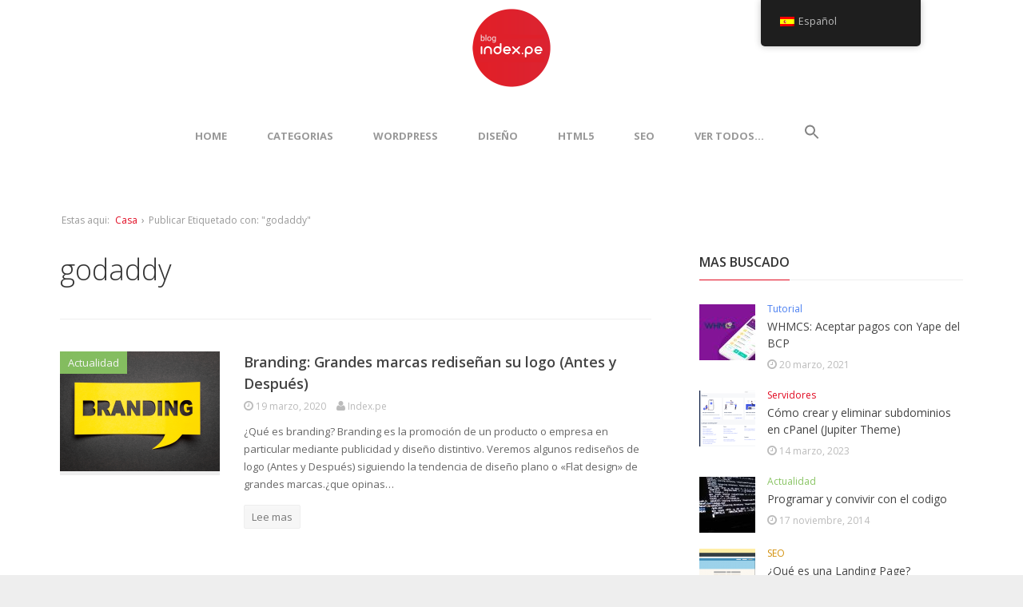

--- FILE ---
content_type: text/html; charset=UTF-8
request_url: https://blog.index.pe/tag/godaddy/
body_size: 14147
content:
<!DOCTYPE html> <!--[if lt IE 7 ]><html class="ie ie6" dir="ltr" lang="es" prefix="og: https://ogp.me/ns#"
 xmlns:fb="http://ogp.me/ns/fb#"> <![endif]--> <!--[if IE 7 ]><html class="ie ie7" dir="ltr" lang="es" prefix="og: https://ogp.me/ns#"
 xmlns:fb="http://ogp.me/ns/fb#"> <![endif]--> <!--[if IE 8 ]><html class="ie ie8" dir="ltr" lang="es" prefix="og: https://ogp.me/ns#"
 xmlns:fb="http://ogp.me/ns/fb#"> <![endif]--> <!--[if (gte IE 9)|!(IE)]><!--><html dir="ltr" lang="es" prefix="og: https://ogp.me/ns#"
 xmlns:fb="http://ogp.me/ns/fb#"> <!--<![endif]--><head><meta charset="UTF-8"><meta name="viewport" content="width=device-width, initial-scale=1"><link rel="profile" href="http://gmpg.org/xfn/11"><link rel="pingback" href="https://blog.index.pe/xmlrpc.php"> <!--[if lt IE 9]> <script src="http://html5shim.googlecode.com/svn/trunk/html5.js"></script> <![endif]--><title>godaddy | Blog de Index.pe</title>  <script type="text/template" id="pvc-stats-view-template"><i class="pvc-stats-icon small" aria-hidden="true"><svg xmlns="http://www.w3.org/2000/svg" version="1.0" viewBox="0 0 502 315" preserveAspectRatio="xMidYMid meet"><g transform="translate(0,332) scale(0.1,-0.1)" fill="" stroke="none"><path d="M2394 3279 l-29 -30 -3 -207 c-2 -182 0 -211 15 -242 39 -76 157 -76 196 0 15 31 17 60 15 243 l-3 209 -33 29 c-26 23 -41 29 -80 29 -41 0 -53 -5 -78 -31z"/><path d="M3085 3251 c-45 -19 -58 -50 -96 -229 -47 -217 -49 -260 -13 -295 52 -53 146 -42 177 20 16 31 87 366 87 410 0 70 -86 122 -155 94z"/><path d="M1751 3234 c-13 -9 -29 -31 -37 -50 -12 -29 -10 -49 21 -204 19 -94 39 -189 45 -210 14 -50 54 -80 110 -80 34 0 48 6 76 34 21 21 34 44 34 59 0 14 -18 113 -40 219 -37 178 -43 195 -70 221 -36 32 -101 37 -139 11z"/><path d="M1163 3073 c-36 -7 -73 -59 -73 -102 0 -56 133 -378 171 -413 34 -32 83 -37 129 -13 70 36 67 87 -16 290 -86 209 -89 214 -129 231 -35 14 -42 15 -82 7z"/><path d="M3689 3066 c-15 -9 -33 -30 -42 -48 -48 -103 -147 -355 -147 -375 0 -98 131 -148 192 -74 13 15 57 108 97 206 80 196 84 226 37 273 -30 30 -99 39 -137 18z"/><path d="M583 2784 c-38 -19 -67 -74 -58 -113 9 -42 211 -354 242 -373 16 -10 45 -18 66 -18 51 0 107 52 107 100 0 39 -1 41 -124 234 -80 126 -108 162 -133 173 -41 17 -61 16 -100 -3z"/><path d="M4250 2784 c-14 -9 -74 -91 -133 -183 -95 -150 -107 -173 -107 -213 0 -55 33 -94 87 -104 67 -13 90 8 211 198 130 202 137 225 78 284 -27 27 -42 34 -72 34 -22 0 -50 -8 -64 -16z"/><path d="M2275 2693 c-553 -48 -1095 -270 -1585 -649 -135 -104 -459 -423 -483 -476 -23 -49 -22 -139 2 -186 73 -142 361 -457 571 -626 285 -228 642 -407 990 -497 242 -63 336 -73 660 -74 310 0 370 5 595 52 535 111 1045 392 1455 803 122 121 250 273 275 326 19 41 19 137 0 174 -41 79 -309 363 -465 492 -447 370 -946 591 -1479 653 -113 14 -422 18 -536 8z m395 -428 c171 -34 330 -124 456 -258 112 -119 167 -219 211 -378 27 -96 24 -300 -5 -401 -72 -255 -236 -447 -474 -557 -132 -62 -201 -76 -368 -76 -167 0 -236 14 -368 76 -213 98 -373 271 -451 485 -162 444 86 934 547 1084 153 49 292 57 452 25z m909 -232 c222 -123 408 -262 593 -441 76 -74 138 -139 138 -144 0 -16 -233 -242 -330 -319 -155 -123 -309 -223 -461 -299 l-81 -41 32 46 c18 26 49 83 70 128 143 306 141 649 -6 957 -25 52 -61 116 -79 142 l-34 47 45 -20 c26 -10 76 -36 113 -56z m-2057 25 c-40 -58 -105 -190 -130 -263 -110 -324 -59 -707 132 -981 25 -35 42 -64 37 -64 -19 0 -241 119 -326 174 -188 122 -406 314 -532 468 l-58 71 108 103 c185 178 428 349 672 473 66 33 121 60 123 61 2 0 -10 -19 -26 -42z"/><path d="M2375 1950 c-198 -44 -350 -190 -395 -379 -18 -76 -8 -221 19 -290 114 -284 457 -406 731 -260 98 52 188 154 231 260 27 69 37 214 19 290 -38 163 -166 304 -326 360 -67 23 -215 33 -279 19z"/></g></svg></i>
	 <%= total_view %> total views	<% if ( today_view > 0 ) { %>
		<span class="views_today">,  <%= today_view %> views today</span>
	<% } %>
	</span></script> <style>img:is([sizes="auto" i], [sizes^="auto," i]) { contain-intrinsic-size: 3000px 1500px }</style><meta name="robots" content="max-image-preview:large" /><meta name="google-site-verification" content="R0FyKtH7AO0qfbQs9OR3qfgr1MYDMagx3MsqEWaTZlE" /><link rel="canonical" href="https://blog.index.pe/tag/godaddy/" /><meta name="generator" content="All in One SEO (AIOSEO) 4.8.5" /> <script type="application/ld+json" class="aioseo-schema">{"@context":"https:\/\/schema.org","@graph":[{"@type":"BreadcrumbList","@id":"https:\/\/blog.index.pe\/tag\/godaddy\/#breadcrumblist","itemListElement":[{"@type":"ListItem","@id":"https:\/\/blog.index.pe#listItem","position":1,"name":"Inicio","item":"https:\/\/blog.index.pe","nextItem":{"@type":"ListItem","@id":"https:\/\/blog.index.pe\/tag\/godaddy\/#listItem","name":"godaddy"}},{"@type":"ListItem","@id":"https:\/\/blog.index.pe\/tag\/godaddy\/#listItem","position":2,"name":"godaddy","previousItem":{"@type":"ListItem","@id":"https:\/\/blog.index.pe#listItem","name":"Inicio"}}]},{"@type":"CollectionPage","@id":"https:\/\/blog.index.pe\/tag\/godaddy\/#collectionpage","url":"https:\/\/blog.index.pe\/tag\/godaddy\/","name":"godaddy | Blog de Index.pe","inLanguage":"es-ES","isPartOf":{"@id":"https:\/\/blog.index.pe\/#website"},"breadcrumb":{"@id":"https:\/\/blog.index.pe\/tag\/godaddy\/#breadcrumblist"}},{"@type":"Organization","@id":"https:\/\/blog.index.pe\/#organization","name":"Blog de Index.pe","description":"El Blog de Index.pe ofrece art\u00edculos detallados sobre creaci\u00f3n y gesti\u00f3n de p\u00e1ginas web, dominios, hosting, marketing online, WordPress, SEO, SSL y Actualidad","url":"https:\/\/blog.index.pe\/","telephone":"+51943643097","logo":{"@type":"ImageObject","url":"https:\/\/blog.index.pe\/wp-content\/uploads\/2020\/03\/blog-index.png","@id":"https:\/\/blog.index.pe\/tag\/godaddy\/#organizationLogo","width":400,"height":400,"caption":"Logo Blog de Index.pe"},"image":{"@id":"https:\/\/blog.index.pe\/tag\/godaddy\/#organizationLogo"}},{"@type":"WebSite","@id":"https:\/\/blog.index.pe\/#website","url":"https:\/\/blog.index.pe\/","name":"Blog de Index.pe","description":"El Blog de Index.pe ofrece art\u00edculos detallados sobre creaci\u00f3n y gesti\u00f3n de p\u00e1ginas web, dominios, hosting, marketing online, WordPress, SEO, SSL y Actualidad","inLanguage":"es-ES","publisher":{"@id":"https:\/\/blog.index.pe\/#organization"}}]}</script> <link rel="amphtml" href="https://blog.index.pe/tag/godaddy/amp/" /><meta name="generator" content="AMP for WP 1.1.5"/><link rel='dns-prefetch' href='//platform-api.sharethis.com' /><link rel='dns-prefetch' href='//www.googletagmanager.com' /><link rel='dns-prefetch' href='//fonts.googleapis.com' /><link rel='dns-prefetch' href='//pagead2.googlesyndication.com' /><link rel="alternate" type="application/rss+xml" title="Blog de Index.pe &raquo; Feed" href="https://blog.index.pe/feed/" /><link rel="alternate" type="application/rss+xml" title="Blog de Index.pe &raquo; Feed de los comentarios" href="https://blog.index.pe/comments/feed/" /><link rel="alternate" type="application/rss+xml" title="Blog de Index.pe &raquo; Etiqueta godaddy del feed" href="https://blog.index.pe/tag/godaddy/feed/" />  <script type="text/javascript">window._wpemojiSettings = {"baseUrl":"https:\/\/s.w.org\/images\/core\/emoji\/16.0.1\/72x72\/","ext":".png","svgUrl":"https:\/\/s.w.org\/images\/core\/emoji\/16.0.1\/svg\/","svgExt":".svg","source":{"concatemoji":"https:\/\/blog.index.pe\/wp-includes\/js\/wp-emoji-release.min.js?ver=6.8.3"}};
/*! This file is auto-generated */
!function(s,n){var o,i,e;function c(e){try{var t={supportTests:e,timestamp:(new Date).valueOf()};sessionStorage.setItem(o,JSON.stringify(t))}catch(e){}}function p(e,t,n){e.clearRect(0,0,e.canvas.width,e.canvas.height),e.fillText(t,0,0);var t=new Uint32Array(e.getImageData(0,0,e.canvas.width,e.canvas.height).data),a=(e.clearRect(0,0,e.canvas.width,e.canvas.height),e.fillText(n,0,0),new Uint32Array(e.getImageData(0,0,e.canvas.width,e.canvas.height).data));return t.every(function(e,t){return e===a[t]})}function u(e,t){e.clearRect(0,0,e.canvas.width,e.canvas.height),e.fillText(t,0,0);for(var n=e.getImageData(16,16,1,1),a=0;a<n.data.length;a++)if(0!==n.data[a])return!1;return!0}function f(e,t,n,a){switch(t){case"flag":return n(e,"\ud83c\udff3\ufe0f\u200d\u26a7\ufe0f","\ud83c\udff3\ufe0f\u200b\u26a7\ufe0f")?!1:!n(e,"\ud83c\udde8\ud83c\uddf6","\ud83c\udde8\u200b\ud83c\uddf6")&&!n(e,"\ud83c\udff4\udb40\udc67\udb40\udc62\udb40\udc65\udb40\udc6e\udb40\udc67\udb40\udc7f","\ud83c\udff4\u200b\udb40\udc67\u200b\udb40\udc62\u200b\udb40\udc65\u200b\udb40\udc6e\u200b\udb40\udc67\u200b\udb40\udc7f");case"emoji":return!a(e,"\ud83e\udedf")}return!1}function g(e,t,n,a){var r="undefined"!=typeof WorkerGlobalScope&&self instanceof WorkerGlobalScope?new OffscreenCanvas(300,150):s.createElement("canvas"),o=r.getContext("2d",{willReadFrequently:!0}),i=(o.textBaseline="top",o.font="600 32px Arial",{});return e.forEach(function(e){i[e]=t(o,e,n,a)}),i}function t(e){var t=s.createElement("script");t.src=e,t.defer=!0,s.head.appendChild(t)}"undefined"!=typeof Promise&&(o="wpEmojiSettingsSupports",i=["flag","emoji"],n.supports={everything:!0,everythingExceptFlag:!0},e=new Promise(function(e){s.addEventListener("DOMContentLoaded",e,{once:!0})}),new Promise(function(t){var n=function(){try{var e=JSON.parse(sessionStorage.getItem(o));if("object"==typeof e&&"number"==typeof e.timestamp&&(new Date).valueOf()<e.timestamp+604800&&"object"==typeof e.supportTests)return e.supportTests}catch(e){}return null}();if(!n){if("undefined"!=typeof Worker&&"undefined"!=typeof OffscreenCanvas&&"undefined"!=typeof URL&&URL.createObjectURL&&"undefined"!=typeof Blob)try{var e="postMessage("+g.toString()+"("+[JSON.stringify(i),f.toString(),p.toString(),u.toString()].join(",")+"));",a=new Blob([e],{type:"text/javascript"}),r=new Worker(URL.createObjectURL(a),{name:"wpTestEmojiSupports"});return void(r.onmessage=function(e){c(n=e.data),r.terminate(),t(n)})}catch(e){}c(n=g(i,f,p,u))}t(n)}).then(function(e){for(var t in e)n.supports[t]=e[t],n.supports.everything=n.supports.everything&&n.supports[t],"flag"!==t&&(n.supports.everythingExceptFlag=n.supports.everythingExceptFlag&&n.supports[t]);n.supports.everythingExceptFlag=n.supports.everythingExceptFlag&&!n.supports.flag,n.DOMReady=!1,n.readyCallback=function(){n.DOMReady=!0}}).then(function(){return e}).then(function(){var e;n.supports.everything||(n.readyCallback(),(e=n.source||{}).concatemoji?t(e.concatemoji):e.wpemoji&&e.twemoji&&(t(e.twemoji),t(e.wpemoji)))}))}((window,document),window._wpemojiSettings);</script> <link rel='stylesheet' id='g7-shortcodes-css' href='https://blog.index.pe/wp-content/cache/autoptimize/css/autoptimize_single_48b687bcf051b96fee6c2b7a3005bab5.css?ver=6.8.3' type='text/css' media='all' /><style id='wp-emoji-styles-inline-css' type='text/css'>img.wp-smiley, img.emoji {
		display: inline !important;
		border: none !important;
		box-shadow: none !important;
		height: 1em !important;
		width: 1em !important;
		margin: 0 0.07em !important;
		vertical-align: -0.1em !important;
		background: none !important;
		padding: 0 !important;
	}</style><link rel='stylesheet' id='wp-block-library-css' href='https://blog.index.pe/wp-includes/css/dist/block-library/style.min.css?ver=6.8.3' type='text/css' media='all' /><style id='classic-theme-styles-inline-css' type='text/css'>/*! This file is auto-generated */
.wp-block-button__link{color:#fff;background-color:#32373c;border-radius:9999px;box-shadow:none;text-decoration:none;padding:calc(.667em + 2px) calc(1.333em + 2px);font-size:1.125em}.wp-block-file__button{background:#32373c;color:#fff;text-decoration:none}</style><style id='global-styles-inline-css' type='text/css'>:root{--wp--preset--aspect-ratio--square: 1;--wp--preset--aspect-ratio--4-3: 4/3;--wp--preset--aspect-ratio--3-4: 3/4;--wp--preset--aspect-ratio--3-2: 3/2;--wp--preset--aspect-ratio--2-3: 2/3;--wp--preset--aspect-ratio--16-9: 16/9;--wp--preset--aspect-ratio--9-16: 9/16;--wp--preset--color--black: #000000;--wp--preset--color--cyan-bluish-gray: #abb8c3;--wp--preset--color--white: #ffffff;--wp--preset--color--pale-pink: #f78da7;--wp--preset--color--vivid-red: #cf2e2e;--wp--preset--color--luminous-vivid-orange: #ff6900;--wp--preset--color--luminous-vivid-amber: #fcb900;--wp--preset--color--light-green-cyan: #7bdcb5;--wp--preset--color--vivid-green-cyan: #00d084;--wp--preset--color--pale-cyan-blue: #8ed1fc;--wp--preset--color--vivid-cyan-blue: #0693e3;--wp--preset--color--vivid-purple: #9b51e0;--wp--preset--gradient--vivid-cyan-blue-to-vivid-purple: linear-gradient(135deg,rgba(6,147,227,1) 0%,rgb(155,81,224) 100%);--wp--preset--gradient--light-green-cyan-to-vivid-green-cyan: linear-gradient(135deg,rgb(122,220,180) 0%,rgb(0,208,130) 100%);--wp--preset--gradient--luminous-vivid-amber-to-luminous-vivid-orange: linear-gradient(135deg,rgba(252,185,0,1) 0%,rgba(255,105,0,1) 100%);--wp--preset--gradient--luminous-vivid-orange-to-vivid-red: linear-gradient(135deg,rgba(255,105,0,1) 0%,rgb(207,46,46) 100%);--wp--preset--gradient--very-light-gray-to-cyan-bluish-gray: linear-gradient(135deg,rgb(238,238,238) 0%,rgb(169,184,195) 100%);--wp--preset--gradient--cool-to-warm-spectrum: linear-gradient(135deg,rgb(74,234,220) 0%,rgb(151,120,209) 20%,rgb(207,42,186) 40%,rgb(238,44,130) 60%,rgb(251,105,98) 80%,rgb(254,248,76) 100%);--wp--preset--gradient--blush-light-purple: linear-gradient(135deg,rgb(255,206,236) 0%,rgb(152,150,240) 100%);--wp--preset--gradient--blush-bordeaux: linear-gradient(135deg,rgb(254,205,165) 0%,rgb(254,45,45) 50%,rgb(107,0,62) 100%);--wp--preset--gradient--luminous-dusk: linear-gradient(135deg,rgb(255,203,112) 0%,rgb(199,81,192) 50%,rgb(65,88,208) 100%);--wp--preset--gradient--pale-ocean: linear-gradient(135deg,rgb(255,245,203) 0%,rgb(182,227,212) 50%,rgb(51,167,181) 100%);--wp--preset--gradient--electric-grass: linear-gradient(135deg,rgb(202,248,128) 0%,rgb(113,206,126) 100%);--wp--preset--gradient--midnight: linear-gradient(135deg,rgb(2,3,129) 0%,rgb(40,116,252) 100%);--wp--preset--font-size--small: 13px;--wp--preset--font-size--medium: 20px;--wp--preset--font-size--large: 36px;--wp--preset--font-size--x-large: 42px;--wp--preset--spacing--20: 0.44rem;--wp--preset--spacing--30: 0.67rem;--wp--preset--spacing--40: 1rem;--wp--preset--spacing--50: 1.5rem;--wp--preset--spacing--60: 2.25rem;--wp--preset--spacing--70: 3.38rem;--wp--preset--spacing--80: 5.06rem;--wp--preset--shadow--natural: 6px 6px 9px rgba(0, 0, 0, 0.2);--wp--preset--shadow--deep: 12px 12px 50px rgba(0, 0, 0, 0.4);--wp--preset--shadow--sharp: 6px 6px 0px rgba(0, 0, 0, 0.2);--wp--preset--shadow--outlined: 6px 6px 0px -3px rgba(255, 255, 255, 1), 6px 6px rgba(0, 0, 0, 1);--wp--preset--shadow--crisp: 6px 6px 0px rgba(0, 0, 0, 1);}:where(.is-layout-flex){gap: 0.5em;}:where(.is-layout-grid){gap: 0.5em;}body .is-layout-flex{display: flex;}.is-layout-flex{flex-wrap: wrap;align-items: center;}.is-layout-flex > :is(*, div){margin: 0;}body .is-layout-grid{display: grid;}.is-layout-grid > :is(*, div){margin: 0;}:where(.wp-block-columns.is-layout-flex){gap: 2em;}:where(.wp-block-columns.is-layout-grid){gap: 2em;}:where(.wp-block-post-template.is-layout-flex){gap: 1.25em;}:where(.wp-block-post-template.is-layout-grid){gap: 1.25em;}.has-black-color{color: var(--wp--preset--color--black) !important;}.has-cyan-bluish-gray-color{color: var(--wp--preset--color--cyan-bluish-gray) !important;}.has-white-color{color: var(--wp--preset--color--white) !important;}.has-pale-pink-color{color: var(--wp--preset--color--pale-pink) !important;}.has-vivid-red-color{color: var(--wp--preset--color--vivid-red) !important;}.has-luminous-vivid-orange-color{color: var(--wp--preset--color--luminous-vivid-orange) !important;}.has-luminous-vivid-amber-color{color: var(--wp--preset--color--luminous-vivid-amber) !important;}.has-light-green-cyan-color{color: var(--wp--preset--color--light-green-cyan) !important;}.has-vivid-green-cyan-color{color: var(--wp--preset--color--vivid-green-cyan) !important;}.has-pale-cyan-blue-color{color: var(--wp--preset--color--pale-cyan-blue) !important;}.has-vivid-cyan-blue-color{color: var(--wp--preset--color--vivid-cyan-blue) !important;}.has-vivid-purple-color{color: var(--wp--preset--color--vivid-purple) !important;}.has-black-background-color{background-color: var(--wp--preset--color--black) !important;}.has-cyan-bluish-gray-background-color{background-color: var(--wp--preset--color--cyan-bluish-gray) !important;}.has-white-background-color{background-color: var(--wp--preset--color--white) !important;}.has-pale-pink-background-color{background-color: var(--wp--preset--color--pale-pink) !important;}.has-vivid-red-background-color{background-color: var(--wp--preset--color--vivid-red) !important;}.has-luminous-vivid-orange-background-color{background-color: var(--wp--preset--color--luminous-vivid-orange) !important;}.has-luminous-vivid-amber-background-color{background-color: var(--wp--preset--color--luminous-vivid-amber) !important;}.has-light-green-cyan-background-color{background-color: var(--wp--preset--color--light-green-cyan) !important;}.has-vivid-green-cyan-background-color{background-color: var(--wp--preset--color--vivid-green-cyan) !important;}.has-pale-cyan-blue-background-color{background-color: var(--wp--preset--color--pale-cyan-blue) !important;}.has-vivid-cyan-blue-background-color{background-color: var(--wp--preset--color--vivid-cyan-blue) !important;}.has-vivid-purple-background-color{background-color: var(--wp--preset--color--vivid-purple) !important;}.has-black-border-color{border-color: var(--wp--preset--color--black) !important;}.has-cyan-bluish-gray-border-color{border-color: var(--wp--preset--color--cyan-bluish-gray) !important;}.has-white-border-color{border-color: var(--wp--preset--color--white) !important;}.has-pale-pink-border-color{border-color: var(--wp--preset--color--pale-pink) !important;}.has-vivid-red-border-color{border-color: var(--wp--preset--color--vivid-red) !important;}.has-luminous-vivid-orange-border-color{border-color: var(--wp--preset--color--luminous-vivid-orange) !important;}.has-luminous-vivid-amber-border-color{border-color: var(--wp--preset--color--luminous-vivid-amber) !important;}.has-light-green-cyan-border-color{border-color: var(--wp--preset--color--light-green-cyan) !important;}.has-vivid-green-cyan-border-color{border-color: var(--wp--preset--color--vivid-green-cyan) !important;}.has-pale-cyan-blue-border-color{border-color: var(--wp--preset--color--pale-cyan-blue) !important;}.has-vivid-cyan-blue-border-color{border-color: var(--wp--preset--color--vivid-cyan-blue) !important;}.has-vivid-purple-border-color{border-color: var(--wp--preset--color--vivid-purple) !important;}.has-vivid-cyan-blue-to-vivid-purple-gradient-background{background: var(--wp--preset--gradient--vivid-cyan-blue-to-vivid-purple) !important;}.has-light-green-cyan-to-vivid-green-cyan-gradient-background{background: var(--wp--preset--gradient--light-green-cyan-to-vivid-green-cyan) !important;}.has-luminous-vivid-amber-to-luminous-vivid-orange-gradient-background{background: var(--wp--preset--gradient--luminous-vivid-amber-to-luminous-vivid-orange) !important;}.has-luminous-vivid-orange-to-vivid-red-gradient-background{background: var(--wp--preset--gradient--luminous-vivid-orange-to-vivid-red) !important;}.has-very-light-gray-to-cyan-bluish-gray-gradient-background{background: var(--wp--preset--gradient--very-light-gray-to-cyan-bluish-gray) !important;}.has-cool-to-warm-spectrum-gradient-background{background: var(--wp--preset--gradient--cool-to-warm-spectrum) !important;}.has-blush-light-purple-gradient-background{background: var(--wp--preset--gradient--blush-light-purple) !important;}.has-blush-bordeaux-gradient-background{background: var(--wp--preset--gradient--blush-bordeaux) !important;}.has-luminous-dusk-gradient-background{background: var(--wp--preset--gradient--luminous-dusk) !important;}.has-pale-ocean-gradient-background{background: var(--wp--preset--gradient--pale-ocean) !important;}.has-electric-grass-gradient-background{background: var(--wp--preset--gradient--electric-grass) !important;}.has-midnight-gradient-background{background: var(--wp--preset--gradient--midnight) !important;}.has-small-font-size{font-size: var(--wp--preset--font-size--small) !important;}.has-medium-font-size{font-size: var(--wp--preset--font-size--medium) !important;}.has-large-font-size{font-size: var(--wp--preset--font-size--large) !important;}.has-x-large-font-size{font-size: var(--wp--preset--font-size--x-large) !important;}
:where(.wp-block-post-template.is-layout-flex){gap: 1.25em;}:where(.wp-block-post-template.is-layout-grid){gap: 1.25em;}
:where(.wp-block-columns.is-layout-flex){gap: 2em;}:where(.wp-block-columns.is-layout-grid){gap: 2em;}
:root :where(.wp-block-pullquote){font-size: 1.5em;line-height: 1.6;}</style><link rel='stylesheet' id='a3-pvc-style-css' href='https://blog.index.pe/wp-content/plugins/page-views-count/assets/css/style.min.css?ver=2.8.7' type='text/css' media='all' /><link rel='stylesheet' id='responsive-lightbox-nivo_lightbox-css-css' href='https://blog.index.pe/wp-content/cache/autoptimize/css/autoptimize_single_675d2afa6a4b1e3d9a20d2d323dc946c.css?ver=6.8.3' type='text/css' media='all' /><link rel='stylesheet' id='responsive-lightbox-nivo_lightbox-css-d-css' href='https://blog.index.pe/wp-content/cache/autoptimize/css/autoptimize_single_fe333f7511162df9f83a7aaddcfc70eb.css?ver=6.8.3' type='text/css' media='all' /><link rel='stylesheet' id='trp-floater-language-switcher-style-css' href='https://blog.index.pe/wp-content/cache/autoptimize/css/autoptimize_single_3bf8eac2eca9553b53325653753a6f7e.css?ver=2.9.20' type='text/css' media='all' /><link rel='stylesheet' id='trp-language-switcher-style-css' href='https://blog.index.pe/wp-content/cache/autoptimize/css/autoptimize_single_5aba4e527e5da26ab11f50c71a7a5832.css?ver=2.9.20' type='text/css' media='all' /><link rel='stylesheet' id='ivory-search-styles-css' href='https://blog.index.pe/wp-content/plugins/add-search-to-menu/public/css/ivory-search.min.css?ver=5.5.11' type='text/css' media='all' /><link rel='stylesheet' id='bootstrap-css' href='https://blog.index.pe/wp-content/themes/index/css/bootstrap.min.css?ver=6.8.3' type='text/css' media='all' /><link rel='stylesheet' id='font-awesome-css' href='https://blog.index.pe/wp-content/themes/index/css/font-awesome.min.css?ver=6.8.3' type='text/css' media='all' /><link rel='stylesheet' id='font-open-sans-css' href='//fonts.googleapis.com/css?family=Open+Sans%3A300%2C400%2C600%2C700%2C300italic%2C400italic%2C600italic%2C700italic&#038;subset=latin%2Ccyrillic&#038;ver=6.8.3' type='text/css' media='all' /><link rel='stylesheet' id='main-style-css' href='https://blog.index.pe/wp-content/cache/autoptimize/css/autoptimize_single_9b7f7b1836298948acc535d694f93630.css?ver=1.6' type='text/css' media='all' /><link rel='stylesheet' id='color-css' href='https://blog.index.pe/?css=1&#038;ver=6.8.3' type='text/css' media='all' /><link rel='stylesheet' id='prettyPhoto-css' href='https://blog.index.pe/wp-content/cache/autoptimize/css/autoptimize_single_d20fd38e678f8ce9e9157df28741580a.css?ver=6.8.3' type='text/css' media='all' /><link rel="preload" class="mv-grow-style" href="https://blog.index.pe/wp-content/plugins/social-pug/assets/dist/style-frontend-pro.css?ver=1.35.1" as="style"><noscript><link rel='stylesheet' id='dpsp-frontend-style-pro-css' href='https://blog.index.pe/wp-content/plugins/social-pug/assets/dist/style-frontend-pro.css?ver=1.35.1' type='text/css' media='all' /> </noscript><style id='dpsp-frontend-style-pro-inline-css' type='text/css'>@media screen and ( max-width : 720px ) {
				aside#dpsp-floating-sidebar.dpsp-hide-on-mobile.opened {
					display: none;
				}
			}</style><link rel='stylesheet' id='a3pvc-css' href='//blog.index.pe/wp-content/uploads/sass/pvc.min.css?ver=1584562660' type='text/css' media='all' /><link rel='stylesheet' id='hcb-style-css' href='https://blog.index.pe/wp-content/cache/autoptimize/css/autoptimize_single_957f00be846658e69209e3e51eeedd40.css?ver=2.0.1' type='text/css' media='all' /><style id='hcb-style-inline-css' type='text/css'>:root{--hcb--fz--base: 14px}:root{--hcb--fz--mobile: 13px}:root{--hcb--ff:Menlo, Consolas, "Hiragino Kaku Gothic ProN", "Hiragino Sans", Meiryo, sans-serif;}</style> <script type="text/javascript" src="https://blog.index.pe/wp-includes/js/jquery/jquery.min.js?ver=3.7.1" id="jquery-core-js"></script> <script type="text/javascript" id="a3-pvc-backbone-js-extra">var pvc_vars = {"rest_api_url":"https:\/\/blog.index.pe\/wp-json\/pvc\/v1","ajax_url":"https:\/\/blog.index.pe\/wp-admin\/admin-ajax.php","security":"5875ce0b38","ajax_load_type":"rest_api"};</script> <script type="text/javascript" id="responsive-lightbox-lite-script-js-extra">var rllArgs = {"script":"nivo_lightbox","selector":"lightbox","custom_events":""};</script> <script type="text/javascript" src="//platform-api.sharethis.com/js/sharethis.js?ver=1.3.3#property=6001fe04ea07e8001840698e&amp;product=inline-reaction-buttons&amp;source=sharethis-reaction-buttons-wordpress" id="sharethis-reaction-buttons-mu-js"></script> 
 <script type="text/javascript" src="https://www.googletagmanager.com/gtag/js?id=GT-W6KJS2R" id="google_gtagjs-js" async></script> <script type="text/javascript" id="google_gtagjs-js-after">window.dataLayer = window.dataLayer || [];function gtag(){dataLayer.push(arguments);}
gtag("set","linker",{"domains":["blog.index.pe"]});
gtag("js", new Date());
gtag("set", "developer_id.dZTNiMT", true);
gtag("config", "GT-W6KJS2R");</script> <link rel="https://api.w.org/" href="https://blog.index.pe/wp-json/" /><link rel="alternate" title="JSON" type="application/json" href="https://blog.index.pe/wp-json/wp/v2/tags/247" /><link rel="EditURI" type="application/rsd+xml" title="RSD" href="https://blog.index.pe/xmlrpc.php?rsd" /><meta name="generator" content="WordPress 6.8.3" /><meta property="fb:app_id" content="370111113157855"/><meta name="generator" content="Site Kit by Google 1.171.0" /><link rel="alternate" hreflang="es-ES" href="https://blog.index.pe/tag/godaddy/"/><link rel="alternate" hreflang="en-US" href="https://blog.index.pe/en/tag/godaddy/"/><link rel="alternate" hreflang="es" href="https://blog.index.pe/tag/godaddy/"/><link rel="alternate" hreflang="en" href="https://blog.index.pe/en/tag/godaddy/"/><link rel="Shortcut Icon" type="image/x-icon" href="https://blog.index.pe/wp-content/uploads/2017/03/favicon.ico"><meta name="google-adsense-platform-account" content="ca-host-pub-2644536267352236"><meta name="google-adsense-platform-domain" content="sitekit.withgoogle.com"><meta name="hubbub-info" description="Hubbub 1.35.1"><meta name="onesignal" content="wordpress-plugin"/> <script>window.OneSignalDeferred = window.OneSignalDeferred || [];

      OneSignalDeferred.push(function(OneSignal) {
        var oneSignal_options = {};
        window._oneSignalInitOptions = oneSignal_options;

        oneSignal_options['serviceWorkerParam'] = { scope: '/' };
oneSignal_options['serviceWorkerPath'] = 'OneSignalSDKWorker.js.php';

        OneSignal.Notifications.setDefaultUrl("https://blog.index.pe");

        oneSignal_options['wordpress'] = true;
oneSignal_options['appId'] = '20133c82-ea95-44d8-b6c0-9f9789dfea38';
oneSignal_options['allowLocalhostAsSecureOrigin'] = true;
oneSignal_options['welcomeNotification'] = { };
oneSignal_options['welcomeNotification']['title'] = "";
oneSignal_options['welcomeNotification']['message'] = "Gracias por suscribirse";
oneSignal_options['path'] = "https://blog.index.pe/wp-content/plugins/onesignal-free-web-push-notifications/sdk_files/";
oneSignal_options['safari_web_id'] = "web.onesignal.auto.337e82fd-eeda-48f8-8fe5-d2f6dec774c2";
oneSignal_options['promptOptions'] = { };
oneSignal_options['promptOptions']['actionMessage'] = "Suscríbete para recibir contenido exclusivo";
oneSignal_options['promptOptions']['acceptButtonText'] = "CONTINUAR";
oneSignal_options['promptOptions']['cancelButtonText'] = "NO GRACIAS";
oneSignal_options['promptOptions']['siteName'] = "https://blog.index.pe";
oneSignal_options['notifyButton'] = { };
oneSignal_options['notifyButton']['enable'] = true;
oneSignal_options['notifyButton']['position'] = 'bottom-left';
oneSignal_options['notifyButton']['theme'] = 'default';
oneSignal_options['notifyButton']['size'] = 'medium';
oneSignal_options['notifyButton']['showCredit'] = true;
oneSignal_options['notifyButton']['text'] = {};
oneSignal_options['notifyButton']['text']['tip.state.unsubscribed'] = 'Suscribirse para recibir contenido exclusivo';
              OneSignal.init(window._oneSignalInitOptions);
              OneSignal.Slidedown.promptPush()      });

      function documentInitOneSignal() {
        var oneSignal_elements = document.getElementsByClassName("OneSignal-prompt");

        var oneSignalLinkClickHandler = function(event) { OneSignal.Notifications.requestPermission(); event.preventDefault(); };        for(var i = 0; i < oneSignal_elements.length; i++)
          oneSignal_elements[i].addEventListener('click', oneSignalLinkClickHandler, false);
      }

      if (document.readyState === 'complete') {
           documentInitOneSignal();
      }
      else {
           window.addEventListener("load", function(event){
               documentInitOneSignal();
          });
      }</script>  <script type="text/javascript" async="async" src="https://pagead2.googlesyndication.com/pagead/js/adsbygoogle.js?client=ca-pub-7016851332009441&amp;host=ca-host-pub-2644536267352236" crossorigin="anonymous"></script> <link rel="icon" href="https://blog.index.pe/wp-content/uploads/2017/03/cropped-logo-blog-1-150x150.png" sizes="32x32" /><link rel="icon" href="https://blog.index.pe/wp-content/uploads/2017/03/cropped-logo-blog-1-300x300.png" sizes="192x192" /><link rel="apple-touch-icon" href="https://blog.index.pe/wp-content/uploads/2017/03/cropped-logo-blog-1-300x300.png" /><meta name="msapplication-TileImage" content="https://blog.index.pe/wp-content/uploads/2017/03/cropped-logo-blog-1-300x300.png" /><style type="text/css" id="wp-custom-css">#top {
    margin: 10px 0 40px 0;
}
#wrapper {
    padding-top: 0px;
}

@media (min-width: 1200px){
.container {
    max-width: 1170px;
}}

#bottom {
	color: #fff;
	background-color: #e10920;
	border-top: 0;
}

#bottom a {color:#ccc}
#bottom a:hover {color:#fff}</style><style type="text/css" media="screen">.is-menu path.search-icon-path { fill: #848484;}body .popup-search-close:after, body .search-close:after { border-color: #848484;}body .popup-search-close:before, body .search-close:before { border-color: #848484;}</style></head><body class="archive tag tag-godaddy tag-247 wp-theme-index wp-child-theme-index-child translatepress-es_ES index stretched has-grow-sidebar"><div id="wrapper"><div class="container"><header id="top"><p id="logo"><a href="https://blog.index.pe/" rel="home"><img src="https://blog.index.pe/wp-content/uploads/2020/03/blog-index.png" alt="Blog de Index.pe"></a></p></header><nav id="mainnav"><ul id="mainmenu" class=""><li id="menu-item-301" class="menu-item menu-item-type-post_type menu-item-object-page menu-item-home menu-item-301"><a href="https://blog.index.pe/">Home</a></li><li id="menu-item-305" class="menu-item menu-item-type-post_type menu-item-object-page menu-item-305"><a href="https://blog.index.pe/categorias/">Categorias</a></li><li id="menu-item-940" class="menu-item menu-item-type-taxonomy menu-item-object-category menu-item-940"><a href="https://blog.index.pe/category/wordpress/">WordPress</a></li><li id="menu-item-942" class="menu-item menu-item-type-taxonomy menu-item-object-category menu-item-942"><a href="https://blog.index.pe/category/diseno/">Diseño</a></li><li id="menu-item-939" class="menu-item menu-item-type-taxonomy menu-item-object-category menu-item-939"><a href="https://blog.index.pe/category/html5/">HTML5</a></li><li id="menu-item-943" class="menu-item menu-item-type-taxonomy menu-item-object-category menu-item-943"><a href="https://blog.index.pe/category/seo/">SEO</a></li><li id="menu-item-298" class="menu-item menu-item-type-post_type menu-item-object-page current_page_parent menu-item-298"><a href="https://blog.index.pe/posts/">Ver Todos&#8230;</a></li><li class=" astm-search-menu is-menu is-dropdown menu-item"><a href="#" role="button" aria-label="Enlace de icono de búsqueda"><svg width="20" height="20" class="search-icon" role="img" viewBox="2 9 20 5" focusable="false" aria-label="Buscar"> <path class="search-icon-path" d="M15.5 14h-.79l-.28-.27C15.41 12.59 16 11.11 16 9.5 16 5.91 13.09 3 9.5 3S3 5.91 3 9.5 5.91 16 9.5 16c1.61 0 3.09-.59 4.23-1.57l.27.28v.79l5 4.99L20.49 19l-4.99-5zm-6 0C7.01 14 5 11.99 5 9.5S7.01 5 9.5 5 14 7.01 14 9.5 11.99 14 9.5 14z"></path></svg></a><form  class="is-search-form is-form-style is-form-style-3 is-form-id-0 " action="https://blog.index.pe/" method="get" role="search" ><label for="is-search-input-0"><span class="is-screen-reader-text">Buscar:</span><input  type="search" id="is-search-input-0" name="s" value="" class="is-search-input" placeholder="Busca aquí..." autocomplete=off /></label><button type="submit" class="is-search-submit"><span class="is-screen-reader-text">Botón de búsqueda</span><span class="is-search-icon"><svg focusable="false" aria-label="Buscar" xmlns="http://www.w3.org/2000/svg" viewBox="0 0 24 24" width="24px"><path d="M15.5 14h-.79l-.28-.27C15.41 12.59 16 11.11 16 9.5 16 5.91 13.09 3 9.5 3S3 5.91 3 9.5 5.91 16 9.5 16c1.61 0 3.09-.59 4.23-1.57l.27.28v.79l5 4.99L20.49 19l-4.99-5zm-6 0C7.01 14 5 11.99 5 9.5S7.01 5 9.5 5 14 7.01 14 9.5 11.99 14 9.5 14z"></path></svg></span></button></form><div class="search-close"></div></li></ul></nav><main><div class="breadcrumb"><span class="breadcrumb-lead">Estas aqui:</span> <a href="https://blog.index.pe/">Casa</a> &rsaquo; <span>Publicar Etiquetado con: &quot;godaddy&quot;</span></div><div class="row"><div id="content" class="col-md-8"><header class="archive-header"><h1 class="page-title">godaddy</h1></header><div class="posts blog-small"><article id="post-1149" class=" cat-73 post-1149 post type-post status-publish format-gallery has-post-thumbnail hentry category-actualidad category-branding tag-andinohost tag-bbva tag-bmw tag-branding tag-godaddy tag-logo tag-warnerbross post_format-post-format-gallery"><div class="entry-image"><div class="entry-category"> <a href="https://blog.index.pe/category/actualidad/">Actualidad</a></div> <a href="https://blog.index.pe/branding-grandes-marcas-redisenan-su-logo-antes-y-despues/"><img src="https://blog.index.pe/wp-content/uploads/2020/03/branding-200x150.png" alt="Branding: Grandes marcas rediseñan su logo (Antes y Después)" width="200" height="150"><div class="overlay"><i class="fa fa-plus-circle"></i></div></a></div><div class="entry-main"><h2 class="entry-title"> <a href="https://blog.index.pe/branding-grandes-marcas-redisenan-su-logo-antes-y-despues/">Branding: Grandes marcas rediseñan su logo (Antes y Después)</a></h2><div class="entry-meta"> <span class="entry-date updated"> <a href="https://blog.index.pe/branding-grandes-marcas-redisenan-su-logo-antes-y-despues/"> <i class="fa fa-clock-o"></i> <time datetime="2020-03-19 19:19:22">19 marzo, 2020</time> </a> </span> <span class="vcard"> <a class="url fn" href="https://blog.index.pe/author/wilder/"> <i class="fa fa-user"></i> <span>Index.pe</span> </a> </span></div><div class="entry-content">¿Qué es branding? Branding es la promoción de un producto o empresa en particular mediante publicidad y diseño distintivo. Veremos algunos rediseños de logo (Antes y Después) siguiendo la tendencia de diseño plano o «Flat design» de grandes marcas.¿que opinas…</div> <a class="btn readmore" href="https://blog.index.pe/branding-grandes-marcas-redisenan-su-logo-antes-y-despues/">Lee mas</a></div><div class="clear"></div></article></div></div><div id="sidebar" class="rs col-md-4"><ul><li id="g7_posts-2" class="widget widget_g7_posts"><h2 class="widgettitle"><span>Mas Buscado</span></h2><ul><li class="cat-102"><div class="block-side"><a href="https://blog.index.pe/whmcs-aceptar-pagos-con-yape-del-bcp/"><img src="https://blog.index.pe/wp-content/uploads/2022/03/yape-whmcs-70x70.jpg" alt="WHMCS: Aceptar pagos con Yape del BCP" width="70" height="70"><div class="overlay"><i class="fa fa-plus-circle"></i></div></a></div><div class="block-content"><div class="block-category"><a href="https://blog.index.pe/category/tutorial/">Tutorial</a></div><h4 class="block-heading"><a href="https://blog.index.pe/whmcs-aceptar-pagos-con-yape-del-bcp/">WHMCS: Aceptar pagos con Yape del BCP</a></h4><div class="block-meta"><span class="entry-date updated"> <a href="https://blog.index.pe/whmcs-aceptar-pagos-con-yape-del-bcp/"> <i class="fa fa-clock-o"></i> <time datetime="2021-03-20 19:42:00">20 marzo, 2021</time> </a> </span></div><div class="clear"></div></div></li><li class="cat-199"><div class="block-side"><a href="https://blog.index.pe/como-crear-y-eliminar-subdominios-en-cpanel-jupiter-theme/"><img src="https://blog.index.pe/wp-content/uploads/2023/03/solutions-jupiter-70x70.png" alt="Cómo crear y eliminar subdominios en cPanel (Jupiter Theme)" width="70" height="70"><div class="overlay"><i class="fa fa-plus-circle"></i></div></a></div><div class="block-content"><div class="block-category"><a href="https://blog.index.pe/category/servidores/">Servidores</a></div><h4 class="block-heading"><a href="https://blog.index.pe/como-crear-y-eliminar-subdominios-en-cpanel-jupiter-theme/">Cómo crear y eliminar subdominios en cPanel (Jupiter Theme)</a></h4><div class="block-meta"><span class="entry-date updated"> <a href="https://blog.index.pe/como-crear-y-eliminar-subdominios-en-cpanel-jupiter-theme/"> <i class="fa fa-clock-o"></i> <time datetime="2023-03-14 17:46:20">14 marzo, 2023</time> </a> </span></div><div class="clear"></div></div></li><li class="cat-73"><div class="block-side"><a href="https://blog.index.pe/programa-y-convivir-con-el-codigo/"><img src="https://blog.index.pe/wp-content/uploads/2014/11/Programacion-70x70.jpg" alt="Programar y convivir con el codigo" width="70" height="70"><div class="overlay"><i class="fa fa-plus-circle"></i></div></a></div><div class="block-content"><div class="block-category"><a href="https://blog.index.pe/category/actualidad/">Actualidad</a></div><h4 class="block-heading"><a href="https://blog.index.pe/programa-y-convivir-con-el-codigo/">Programar y convivir con el codigo</a></h4><div class="block-meta"><span class="entry-date updated"> <a href="https://blog.index.pe/programa-y-convivir-con-el-codigo/"> <i class="fa fa-clock-o"></i> <time datetime="2014-11-17 15:01:14">17 noviembre, 2014</time> </a> </span></div><div class="clear"></div></div></li><li class="cat-186"><div class="block-side"><a href="https://blog.index.pe/que-es-una-landing-page/"><img src="https://blog.index.pe/wp-content/uploads/2019/05/landing-page-70x70.png" alt="¿Qué es una Landing Page?" width="70" height="70"><div class="overlay"><i class="fa fa-plus-circle"></i></div></a></div><div class="block-content"><div class="block-category"><a href="https://blog.index.pe/category/seo/">SEO</a></div><h4 class="block-heading"><a href="https://blog.index.pe/que-es-una-landing-page/">¿Qué es una Landing Page?</a></h4><div class="block-meta"><span class="entry-date updated"> <a href="https://blog.index.pe/que-es-una-landing-page/"> <i class="fa fa-clock-o"></i> <time datetime="2019-05-31 08:22:06">31 mayo, 2019</time> </a> </span></div><div class="clear"></div></div></li><li class="cat-186"><div class="block-side"><a href="https://blog.index.pe/como-establecer-tu-dominio-preferido-y-duplicar-el-poder-de-tus-backlinks/"><img src="https://blog.index.pe/wp-content/uploads/2018/01/dominio-preferido-70x70.png" alt="Cómo establecer tu dominio preferido y duplicar el poder de tus backlinks" width="70" height="70"><div class="overlay"><i class="fa fa-play-circle"></i></div></a></div><div class="block-content"><div class="block-category"><a href="https://blog.index.pe/category/seo/">SEO</a></div><h4 class="block-heading"><a href="https://blog.index.pe/como-establecer-tu-dominio-preferido-y-duplicar-el-poder-de-tus-backlinks/">Cómo establecer tu dominio preferido y duplicar el poder de tus backlinks</a></h4><div class="block-meta"><span class="entry-date updated"> <a href="https://blog.index.pe/como-establecer-tu-dominio-preferido-y-duplicar-el-poder-de-tus-backlinks/"> <i class="fa fa-clock-o"></i> <time datetime="2018-01-11 00:52:54">11 enero, 2018</time> </a> </span></div><div class="clear"></div></div></li></ul></li><li id="text-4" class="widget widget_text"><div class="textwidget"><script async src="//pagead2.googlesyndication.com/pagead/js/adsbygoogle.js"></script>  <ins class="adsbygoogle"
 style="display:inline-block;width:300px;height:250px"
 data-ad-client="ca-pub-7016851332009441"
 data-ad-slot="1828469501"></ins> <script>(adsbygoogle = window.adsbygoogle || []).push({});</script></div></li><li id="custom_html-4" class="widget_text widget widget_custom_html"><div class="textwidget custom-html-widget"><a href="https://andino.host/" title="AndeanHost" target="_blank"><img src="https://www.andino.host/ads/300x250.gif" border="0" alt="AndinoHost" /></a></div></li><li id="custom_html-3" class="widget_text widget widget_custom_html"><div class="textwidget custom-html-widget"><script async src="//pagead2.googlesyndication.com/pagead/js/adsbygoogle.js"></script>  <ins class="adsbygoogle"
 style="display:inline-block;width:300px;height:250px"
 data-ad-client="ca-pub-7016851332009441"
 data-ad-slot="1828469501"></ins> <script>(adsbygoogle = window.adsbygoogle || []).push({});</script></div></li></ul></div></div></main></div><div id="footer-area"><div id="footer-widget"><div class="container"><div class="row"><div class="col-md-4"><div id="tag_cloud-3" class="widget widget_tag_cloud"><h2 class="widgettitle"><span>🔍 Lo mas buscado</span></h2><div class="tagcloud"><a href="https://blog.index.pe/tag/htacces/" class="tag-cloud-link tag-link-204 tag-link-position-1" style="font-size: 15pt;" aria-label=".htacces (3 elementos)">.htacces</a> <a href="https://blog.index.pe/tag/appserv/" class="tag-cloud-link tag-link-212 tag-link-position-2" style="font-size: 12.2pt;" aria-label="AppServ (2 elementos)">AppServ</a> <a href="https://blog.index.pe/tag/branding/" class="tag-cloud-link tag-link-208 tag-link-position-3" style="font-size: 12.2pt;" aria-label="Branding (2 elementos)">Branding</a> <a href="https://blog.index.pe/tag/browser-2/" class="tag-cloud-link tag-link-76 tag-link-position-4" style="font-size: 12.2pt;" aria-label="browser (2 elementos)">browser</a> <a href="https://blog.index.pe/tag/chat/" class="tag-cloud-link tag-link-236 tag-link-position-5" style="font-size: 12.2pt;" aria-label="chat (2 elementos)">chat</a> <a href="https://blog.index.pe/tag/chatbot/" class="tag-cloud-link tag-link-235 tag-link-position-6" style="font-size: 8pt;" aria-label="chatbot (1 elemento)">chatbot</a> <a href="https://blog.index.pe/tag/chrome/" class="tag-cloud-link tag-link-140 tag-link-position-7" style="font-size: 17.333333333333pt;" aria-label="Chrome (4 elementos)">Chrome</a> <a href="https://blog.index.pe/tag/cloudflare/" class="tag-cloud-link tag-link-284 tag-link-position-8" style="font-size: 12.2pt;" aria-label="Cloudflare (2 elementos)">Cloudflare</a> <a href="https://blog.index.pe/tag/contactos/" class="tag-cloud-link tag-link-203 tag-link-position-9" style="font-size: 8pt;" aria-label="Contactos (1 elemento)">Contactos</a> <a href="https://blog.index.pe/tag/contrasena/" class="tag-cloud-link tag-link-215 tag-link-position-10" style="font-size: 8pt;" aria-label="Contraseña (1 elemento)">Contraseña</a> <a href="https://blog.index.pe/tag/correo-corporativo/" class="tag-cloud-link tag-link-148 tag-link-position-11" style="font-size: 12.2pt;" aria-label="Correo Corporativo (2 elementos)">Correo Corporativo</a> <a href="https://blog.index.pe/tag/cpanel/" class="tag-cloud-link tag-link-142 tag-link-position-12" style="font-size: 22pt;" aria-label="cPanel (7 elementos)">cPanel</a> <a href="https://blog.index.pe/tag/dedicated/" class="tag-cloud-link tag-link-202 tag-link-position-13" style="font-size: 8pt;" aria-label="dedicated (1 elemento)">dedicated</a> <a href="https://blog.index.pe/tag/dominio/" class="tag-cloud-link tag-link-180 tag-link-position-14" style="font-size: 15pt;" aria-label="dominio (3 elementos)">dominio</a> <a href="https://blog.index.pe/tag/dreamweaver-cc/" class="tag-cloud-link tag-link-165 tag-link-position-15" style="font-size: 12.2pt;" aria-label="Dreamweaver CC (2 elementos)">Dreamweaver CC</a> <a href="https://blog.index.pe/tag/email/" class="tag-cloud-link tag-link-109 tag-link-position-16" style="font-size: 12.2pt;" aria-label="email (2 elementos)">email</a> <a href="https://blog.index.pe/tag/facebook/" class="tag-cloud-link tag-link-123 tag-link-position-17" style="font-size: 15pt;" aria-label="facebook (3 elementos)">facebook</a> <a href="https://blog.index.pe/tag/firefox/" class="tag-cloud-link tag-link-25 tag-link-position-18" style="font-size: 22pt;" aria-label="firefox (7 elementos)">firefox</a> <a href="https://blog.index.pe/tag/flash/" class="tag-cloud-link tag-link-120 tag-link-position-19" style="font-size: 12.2pt;" aria-label="flash (2 elementos)">flash</a> <a href="https://blog.index.pe/tag/google/" class="tag-cloud-link tag-link-116 tag-link-position-20" style="font-size: 20.833333333333pt;" aria-label="google (6 elementos)">google</a> <a href="https://blog.index.pe/tag/html/" class="tag-cloud-link tag-link-171 tag-link-position-21" style="font-size: 12.2pt;" aria-label="html (2 elementos)">html</a> <a href="https://blog.index.pe/tag/html5-2/" class="tag-cloud-link tag-link-92 tag-link-position-22" style="font-size: 19.2pt;" aria-label="html5 (5 elementos)">html5</a> <a href="https://blog.index.pe/tag/https/" class="tag-cloud-link tag-link-159 tag-link-position-23" style="font-size: 15pt;" aria-label="HTTPS (3 elementos)">HTTPS</a> <a href="https://blog.index.pe/tag/instagram/" class="tag-cloud-link tag-link-223 tag-link-position-24" style="font-size: 12.2pt;" aria-label="Instagram (2 elementos)">Instagram</a> <a href="https://blog.index.pe/tag/ip/" class="tag-cloud-link tag-link-200 tag-link-position-25" style="font-size: 15pt;" aria-label="ip (3 elementos)">ip</a> <a href="https://blog.index.pe/tag/iphone/" class="tag-cloud-link tag-link-36 tag-link-position-26" style="font-size: 12.2pt;" aria-label="iphone (2 elementos)">iphone</a> <a href="https://blog.index.pe/tag/iphone-x/" class="tag-cloud-link tag-link-154 tag-link-position-27" style="font-size: 12.2pt;" aria-label="Iphone X (2 elementos)">Iphone X</a> <a href="https://blog.index.pe/tag/logo/" class="tag-cloud-link tag-link-207 tag-link-position-28" style="font-size: 12.2pt;" aria-label="Logo (2 elementos)">Logo</a> <a href="https://blog.index.pe/tag/microsoft/" class="tag-cloud-link tag-link-114 tag-link-position-29" style="font-size: 12.2pt;" aria-label="microsoft (2 elementos)">microsoft</a> <a href="https://blog.index.pe/tag/mozilla/" class="tag-cloud-link tag-link-82 tag-link-position-30" style="font-size: 15pt;" aria-label="mozilla (3 elementos)">mozilla</a> <a href="https://blog.index.pe/tag/mysql/" class="tag-cloud-link tag-link-214 tag-link-position-31" style="font-size: 15pt;" aria-label="MySQL (3 elementos)">MySQL</a> <a href="https://blog.index.pe/tag/outlook/" class="tag-cloud-link tag-link-107 tag-link-position-32" style="font-size: 15pt;" aria-label="outlook (3 elementos)">outlook</a> <a href="https://blog.index.pe/tag/php/" class="tag-cloud-link tag-link-172 tag-link-position-33" style="font-size: 12.2pt;" aria-label="php (2 elementos)">php</a> <a href="https://blog.index.pe/tag/seo/" class="tag-cloud-link tag-link-187 tag-link-position-34" style="font-size: 17.333333333333pt;" aria-label="SEO (4 elementos)">SEO</a> <a href="https://blog.index.pe/tag/shared/" class="tag-cloud-link tag-link-201 tag-link-position-35" style="font-size: 8pt;" aria-label="shared (1 elemento)">shared</a> <a href="https://blog.index.pe/tag/ssl/" class="tag-cloud-link tag-link-157 tag-link-position-36" style="font-size: 15pt;" aria-label="SSL (3 elementos)">SSL</a> <a href="https://blog.index.pe/tag/termica/" class="tag-cloud-link tag-link-233 tag-link-position-37" style="font-size: 8pt;" aria-label="Termica (1 elemento)">Termica</a> <a href="https://blog.index.pe/tag/ticket/" class="tag-cloud-link tag-link-234 tag-link-position-38" style="font-size: 8pt;" aria-label="Ticket (1 elemento)">Ticket</a> <a href="https://blog.index.pe/tag/tutorial-2/" class="tag-cloud-link tag-link-118 tag-link-position-39" style="font-size: 12.2pt;" aria-label="tutorial (2 elementos)">tutorial</a> <a href="https://blog.index.pe/tag/webmail/" class="tag-cloud-link tag-link-141 tag-link-position-40" style="font-size: 12.2pt;" aria-label="Webmail (2 elementos)">Webmail</a> <a href="https://blog.index.pe/tag/whm/" class="tag-cloud-link tag-link-255 tag-link-position-41" style="font-size: 15pt;" aria-label="WHM (3 elementos)">WHM</a> <a href="https://blog.index.pe/tag/windows-10-2/" class="tag-cloud-link tag-link-111 tag-link-position-42" style="font-size: 12.2pt;" aria-label="windows 10 (2 elementos)">windows 10</a> <a href="https://blog.index.pe/tag/windows-11/" class="tag-cloud-link tag-link-256 tag-link-position-43" style="font-size: 12.2pt;" aria-label="windows 11 (2 elementos)">windows 11</a> <a href="https://blog.index.pe/tag/wordpress/" class="tag-cloud-link tag-link-169 tag-link-position-44" style="font-size: 15pt;" aria-label="WordPress (3 elementos)">WordPress</a> <a href="https://blog.index.pe/tag/youtube/" class="tag-cloud-link tag-link-119 tag-link-position-45" style="font-size: 15pt;" aria-label="youtube (3 elementos)">youtube</a></div></div></div><div class="col-md-4"><div id="custom_html-6" class="widget_text widget widget_custom_html"><h2 class="widgettitle"><span>❤️ SE PARTE DE LA COMUNIDAD</span></h2><div class="textwidget custom-html-widget"><div id="fb-root"></div> <script async defer crossorigin="anonymous" src="https://connect.facebook.net/es_LA/sdk.js#xfbml=1&version=v9.0&appId=370111113157855" nonce="K07npte2"></script> <div class="fb-group" data-href="https://www.facebook.com/groups/index.pe" data-width="" data-show-social-context="true" data-show-metadata="false"><blockquote cite="https://www.facebook.com/groups/index.pe" class="fb-xfbml-parse-ignore">Diseño Web con HTML5, CSS3, JavaScript y PHP</blockquote></div></div></div></div><div class="col-md-4"><div id="g7_facebook-4" class="widget widget_g7_facebook"><h2 class="widgettitle"><span>👍 Siguenos</span></h2> <iframe src="//www.facebook.com/plugins/likebox.php?href=https%3A%2F%2Fwww.facebook.com%2Findex.pe&amp;width=300&amp;height=350&amp;show_faces=true&amp;colorscheme=light&amp;stream=true&amp;header=true" scrolling="no" frameborder="0" style="border:none; overflow:hidden; width:300px; height:350px;" allowTransparency="true"></iframe></div></div></div></div></div><footer id="bottom"><div class="container"><div class="row"><div class="col-sm-6 footer1">© 2021 Index.pe  | <a href="#">📢 Aviso Legal</a> | <a href="#">🔒 Politica de privacidad</a></div><div class="col-sm-6 footer2">Potenciado por <a href="https://index.pe/" target="blank">INDEX.PE</a></div></div></div></footer></div></div> <template id="tp-language" data-tp-language="es_ES"></template><script type="speculationrules">{"prefetch":[{"source":"document","where":{"and":[{"href_matches":"\/*"},{"not":{"href_matches":["\/wp-*.php","\/wp-admin\/*","\/wp-content\/uploads\/*","\/wp-content\/*","\/wp-content\/plugins\/*","\/wp-content\/themes\/index-child\/*","\/wp-content\/themes\/index\/*","\/*\\?(.+)"]}},{"not":{"selector_matches":"a[rel~=\"nofollow\"]"}},{"not":{"selector_matches":".no-prefetch, .no-prefetch a"}}]},"eagerness":"conservative"}]}</script> <div id="trp-floater-ls" onclick="" data-no-translation class="trp-language-switcher-container trp-floater-ls-names trp-top-right trp-color-dark flags-full-names" ><div id="trp-floater-ls-current-language" class="trp-with-flags"> <a href="#" class="trp-floater-ls-disabled-language trp-ls-disabled-language" onclick="event.preventDefault()"> <img class="trp-flag-image" src="https://blog.index.pe/wp-content/plugins/translatepress-multilingual/assets/images/flags/es_ES.png" width="18" height="12" alt="es_ES" title="Español">Español </a></div><div id="trp-floater-ls-language-list" class="trp-with-flags" ><div class="trp-language-wrap trp-language-wrap-top"><a href="#" class="trp-floater-ls-disabled-language trp-ls-disabled-language" onclick="event.preventDefault()"><img class="trp-flag-image" src="https://blog.index.pe/wp-content/plugins/translatepress-multilingual/assets/images/flags/es_ES.png" width="18" height="12" alt="es_ES" title="Español">Español</a> <a href="https://blog.index.pe/en/tag/godaddy/"
 title="English"> <img class="trp-flag-image" src="https://blog.index.pe/wp-content/plugins/translatepress-multilingual/assets/images/flags/en_US.png" width="18" height="12" alt="en_US" title="English">English </a></div></div></div> <script type="text/javascript" id="scripts-js-extra">var g7 = {"ajaxurl":"https:\/\/blog.index.pe\/wp-admin\/admin-ajax.php","slider_animation":"fade","slider_slideshowSpeed":"7000","slider_animationSpeed":"600","slider_pauseOnHover":"1","navigate_text":"Navigate to...","rtl":""};</script> <script type="text/javascript" id="q2w3_fixed_widget-js-extra">var q2w3_sidebar_options = [{"sidebar":"sidebar","use_sticky_position":false,"margin_top":10,"margin_bottom":30,"stop_elements_selectors":"footer-area","screen_max_width":0,"screen_max_height":0,"widgets":["#custom_html-4","#custom_html-3"]}];</script> <script type="text/javascript" id="hcb-script-js-extra">var hcbVars = {"showCopyBtn":"1","copyBtnLabel":"Copy code to clipboard"};</script> <script type="text/javascript" id="ivory-search-scripts-js-extra">var IvorySearchVars = {"is_analytics_enabled":"1"};</script> <script type="text/javascript" src="https://cdn.onesignal.com/sdks/web/v16/OneSignalSDK.page.js?ver=1.0.0" id="remote_sdk-js" defer="defer" data-wp-strategy="defer"></script> <div id="fb-root"></div> <script>(function(d, s, id) {
  var js, fjs = d.getElementsByTagName(s)[0];
  if (d.getElementById(id)) return;
  js = d.createElement(s); js.id = id;
  js.src = "//connect.facebook.net/es_LA/sdk.js#xfbml=1&appId=370111113157855&version=v2.3";
  fjs.parentNode.insertBefore(js, fjs);
}(document, 'script', 'facebook-jssdk'));</script> <script defer src="https://blog.index.pe/wp-content/cache/autoptimize/js/autoptimize_9c51b85de2d4e40e18557d7368cdc541.js"></script></body></html>
 <script async src="https://www.googletagmanager.com/gtag/js?id=UA-51867851-1"></script> <script>window.dataLayer = window.dataLayer || [];
  function gtag(){dataLayer.push(arguments);}
  gtag('js', new Date());

  gtag('config', 'UA-51867851-1');</script>

--- FILE ---
content_type: text/html; charset=utf-8
request_url: https://www.google.com/recaptcha/api2/aframe
body_size: 267
content:
<!DOCTYPE HTML><html><head><meta http-equiv="content-type" content="text/html; charset=UTF-8"></head><body><script nonce="f4MGP-1GLRpSHD-3qRbfCQ">/** Anti-fraud and anti-abuse applications only. See google.com/recaptcha */ try{var clients={'sodar':'https://pagead2.googlesyndication.com/pagead/sodar?'};window.addEventListener("message",function(a){try{if(a.source===window.parent){var b=JSON.parse(a.data);var c=clients[b['id']];if(c){var d=document.createElement('img');d.src=c+b['params']+'&rc='+(localStorage.getItem("rc::a")?sessionStorage.getItem("rc::b"):"");window.document.body.appendChild(d);sessionStorage.setItem("rc::e",parseInt(sessionStorage.getItem("rc::e")||0)+1);localStorage.setItem("rc::h",'1769535565654');}}}catch(b){}});window.parent.postMessage("_grecaptcha_ready", "*");}catch(b){}</script></body></html>

--- FILE ---
content_type: text/css
request_url: https://blog.index.pe/wp-content/cache/autoptimize/css/autoptimize_single_48b687bcf051b96fee6c2b7a3005bab5.css?ver=6.8.3
body_size: 2000
content:
blockquote.g7-pullquote{width:220px;margin:0 0 20px;letter-spacing:1px;padding:0 35px}blockquote.left{float:left}blockquote.right{float:right}blockquote.g7-pullquote.right{padding-right:0;margin-left:20px}blockquote.g7-pullquote p{padding-right:10px}blockquote cite{display:block;margin-top:10px;font-weight:400;font-size:11px;color:#555}blockquote cite:before{content:"— "}.g7-btn{cursor:pointer;display:inline-block;padding:5px 12px 8px;font-family:'Open Sans',Arial,sans-serif;font-size:12px;font-weight:700;color:#fff;border:none;background-color:#ef4423;-webkit-box-shadow:1px 1px 1px rgba(0,0,0,.03),0 2px 0 rgba(255,255,255,.2) inset,0 0 1px rgba(0,0,0,.5) inset,0 -4px 0 rgba(0,0,0,.1) inset;-moz-box-shadow:1px 1px 1px rgba(0,0,0,.03),0 2px 0 rgba(255,255,255,.2) inset,0 0 1px rgba(0,0,0,.5) inset,0 -4px 0 rgba(0,0,0,.1) inset;box-shadow:1px 1px 1px rgba(0,0,0,.03),0 2px 0 rgba(255,255,255,.2) inset,0 0 1px rgba(0,0,0,.5) inset,0 -4px 0 rgba(0,0,0,.1) inset;background-image:-webkit-linear-gradient(rgba(255,255,255,.2),rgba(255,255,255,.1));background-image:-moz-linear-gradient(rgba(255,255,255,.2),rgba(255,255,255,.1));background-image:-ms-linear-gradient(rgba(255,255,255,.2),rgba(255,255,255,.1));background-image:-o-linear-gradient(rgba(255,255,255,.2),rgba(255,255,255,.1));background-image:linear-gradient(rgba(255,255,255,.2),rgba(255,255,255,.1));-webkit-border-radius:2px;-moz-border-radius:2px;border-radius:2px;text-shadow:1px 1px 0 rgba(0,0,0,.1)}.g7-btn:hover,.g7-btn:focus{color:#fff;background-image:-webkit-linear-gradient(rgba(255,255,255,.3),rgba(255,255,255,.2));background-image:-moz-linear-gradient(rgba(255,255,255,.3),rgba(255,255,255,.2));background-image:-ms-linear-gradient(rgba(255,255,255,.3),rgba(255,255,255,.2));background-image:-o-linear-gradient(rgba(255,255,255,.3),rgba(255,255,255,.2));background-image:linear-gradient(rgba(255,255,255,.3),rgba(255,255,255,.2))}.g7-btn.red{background-color:#ef4423}.g7-btn.bittersweet{background-color:#fb6239}.g7-btn.coral{background-color:#ff764c}.g7-btn.orange{background-color:#fe9b00}.g7-btn.celery{background-color:#9fc54e}.g7-btn.blue{background-color:#3e93d2}.g7-btn.cerulean{background-color:#00adef}.g7-btn.eastern{background-color:#2790b0}.g7-btn.terracotta{background-color:#e15f4e}.g7-btn.pink{background-color:#ff6fbc}.g7-btn.cranberry{background-color:#dd577a}.g7-btn.sunset{background-color:#ff4c54}.g7-btn.medium{font-size:14px;padding:8px 16px 11px}.g7-btn.large{font-size:17px;padding:12px 20px 15px}.buttons .g7-btn{margin:0 10px 10px 0}body a.g7-btn,body a.g7-btn:hover{color:#fff;text-decoration:none}.g7-msg{color:#444;border:1px solid #ddd;margin-bottom:20px;padding:20px 10px 20px 40px;-webkit-border-radius:3px;-moz-border-radius:3px;border-radius:3px;-webkit-box-shadow:inset 0 0 10px rgba(0,0,0,.05);-moz-box-shadow:inset 0 0 10px rgba(0,0,0,.05);box-shadow:inset 0 0 10px rgba(0,0,0,.05);background-position:12px 22px;background-repeat:no-repeat;cursor:pointer}.g7-msg h3{font-size:14px;line-height:20px;font-weight:700;color:#555;text-shadow:1px 1px 0 rgba(255,255,255,.5)}.g7-info{border-color:#bfdbf2;background-color:#edfaff;background-image:url(//blog.index.pe/wp-content/plugins/g7-shortcodes/images/information-white.png)}.g7-success{border-color:#d3e5ad;background-color:#faffea;background-image:url(//blog.index.pe/wp-content/plugins/g7-shortcodes/images/tick.png)}.g7-error{border-color:#f2bda3;background-color:#fce8e0;background-image:url(//blog.index.pe/wp-content/plugins/g7-shortcodes/images/exclamation-red.png)}.g7-warning{border-color:#eae3af;background-color:#fffce5;background-image:url(//blog.index.pe/wp-content/plugins/g7-shortcodes/images/exclamation.png)}body .g7-msg h3{margin:0 0 10px}ul.g7-tabs{display:block;margin:0 0 20px !important;padding:0;border-bottom:solid 1px #ddd}ul.g7-tabs li{display:block;width:auto;height:30px;padding:0;float:left;margin:0}ul.g7-tabs li a{-moz-box-sizing:content-box;-webkit-box-sizing:content-box;box-sizing:content-box;display:block;text-decoration:none;width:auto;height:29px;padding:0 20px;line-height:30px;border:solid 1px #ddd;border-width:1px 1px 0 0;margin:0;background:#f5f5f5;outline:none;transition:none}ul.g7-tabs li a.active{background:#fff;height:30px;position:relative;top:-4px;padding-top:4px;border-left-width:1px;margin:0 0 0 -1px;color:#111;-moz-border-radius-topleft:2px;-webkit-border-top-left-radius:2px;border-top-left-radius:2px;-moz-border-radius-topright:2px;-webkit-border-top-right-radius:2px;border-top-right-radius:2px}ul.g7-tabs li:first-child a.active{margin-left:0}ul.g7-tabs li:first-child a{border-width:1px 1px 0;-moz-border-radius-topleft:2px;-webkit-border-top-left-radius:2px;border-top-left-radius:2px}ul.g7-tabs li:last-child a{-moz-border-radius-topright:2px;-webkit-border-top-right-radius:2px;border-top-right-radius:2px}ul.g7-tabs-content{list-style-type:none;margin:0 0 20px !important;padding:0;display:block}ul.g7-tabs-content>li{display:none;list-style:none;margin:0}ul.g7-tabs-content>li.active{display:block}ul.g7-tabs:before,ul.g7-tabs:after{content:'\0020';display:block;overflow:hidden;visibility:hidden;width:0;height:0}ul.g7-tabs:after{clear:both}ul.g7-tabs{zoom:1}ul.g7-tabs li a{color:#999;background-color:#fafafa}ul.g7-tabs li a:hover{background-color:#fff}.g7-accordion{border:1px solid #ddd;border-bottom:none;margin-bottom:20px}.g7-accordion>dt{color:#999;background-color:#fafafa;padding:10px;cursor:pointer;margin:0;border-bottom:1px solid #ddd}.g7-accordion>dt.active{background:#fff;color:#444;border-bottom:none;font-weight:700}.g7-accordion>dt:hover{background-color:#fff}.g7-accordion>dd{margin:0 !important;padding:10px;border-bottom:1px solid #ddd}.g7-bullet>ul,.g7-tick>ul,.g7-cross>ul,.g7-plus>ul{list-style:none;padding:0;margin-left:0 !important}.g7-bullet ul li{padding-left:25px;background:url(//blog.index.pe/wp-content/plugins/g7-shortcodes/images/globe-small.png) 0 5px no-repeat}.g7-tick ul li{padding-left:25px;background:url(//blog.index.pe/wp-content/plugins/g7-shortcodes/images/tick.png) 0 4px no-repeat}.g7-cross ul li{padding-left:25px;background:url(//blog.index.pe/wp-content/plugins/g7-shortcodes/images/cross.png) 0 5px no-repeat}.g7-plus ul li{padding-left:25px;background:url(//blog.index.pe/wp-content/plugins/g7-shortcodes/images/plus.png) 0 4px no-repeat}body .g7-bullet ul li,body .g7-tick ul li,body .g7-cross ul li,body .g7-plus ul li{margin:0;list-style:none}.g7-one_half,.g7-one_third,.g7-two_third,.g7-one_fourth,.g7-two_fourth,.g7-three_fourth{margin-right:4%;float:left;margin-bottom:20px;height:auto !important}.g7-one_half{width:48%}.g7-one_third{width:30.6666%}.g7-two_third{width:65.3332%}.g7-one_fourth{width:22%}.g7-three_fourth{width:74%}.g7-last{margin-right:0 !important}.g7-separator{border-top:1px dashed #ebebeb;height:1px;margin-bottom:19px;clear:both}.g7-space{height:20px;clear:both}.g7-code pre{white-space:pre-wrap;white-space:-moz-pre-wrap;white-space:-pre-wrap;white-space:-o-pre-wrap;word-wrap:break-word;margin-bottom:20px;padding:10px;background:#fafafa url(//blog.index.pe/wp-content/plugins/g7-shortcodes/images/code-bg.png);padding:19px;line-height:19px;border:1px solid #eaeaea;-webkit-box-shadow:inset 0 0 5px rgba(0,0,0,.04);-moz-box-shadow:inset 0 0 5px rgba(0,0,0,.04);box-shadow:inset 0 0 5px rgba(0,0,0,.04)}body .g7-code pre,#content .g7-code pre{line-height:19px;padding:19px}.g7-highlight{background-color:#777;color:#222;padding:0 3px;-webkit-border-radius:2px;-moz-border-radius:2px;border-radius:2px}.g7-highlight.red{background-color:#f29898}.g7-highlight.green{background-color:#8bf58b}.g7-highlight.blue{background-color:#a0c6ff}.g7-highlight.yellow{background-color:#fff795}.g7-highlight.orange{background-color:#fabf83}.g7-highlight.gray{background-color:#e0e0e0}.g7-highlight.brown{background-color:#d3a75d}dl.g7-toggle{margin-bottom:0;padding:10px 0}dl.g7-toggle dt{padding:0 0 0 20px;background:#fff url(//blog.index.pe/wp-content/plugins/g7-shortcodes/images/acc-plus.gif) -15px -10px no-repeat;cursor:pointer}dl.g7-toggle dd{margin:0;padding:10px 10px 10px 20px;border-bottom:1px solid #efefef}dl.g7-toggle dt.active{color:#444;background:#fff url(//blog.index.pe/wp-content/plugins/g7-shortcodes/images/acc-min.gif) -15px -10px no-repeat}.g7-dropcap{float:left;width:32px;height:32px;margin:5px 10px 0 0;line-height:32px;font-size:36px;text-align:center}.g7-dropcap.square{font-size:24px;color:#fff;background:#444}.g7-dropcap.circle{font-size:24px;color:#fff;background:#444;-webkit-border-radius:50px;-moz-border-radius:50px;border-radius:50px}a.g7-social:hover img{-ms-filter:"alpha(opacity=70)";filter:alpha(opacity=70);opacity:.7}

--- FILE ---
content_type: text/css
request_url: https://blog.index.pe/wp-content/cache/autoptimize/css/autoptimize_single_9b7f7b1836298948acc535d694f93630.css?ver=1.6
body_size: -58
content:
@import url(//blog.index.pe/wp-content/themes/index-child/../index/style.css);

--- FILE ---
content_type: text/css;charset=UTF-8
request_url: https://blog.index.pe/?css=1&ver=6.8.3
body_size: 1332
content:
#logo img { max-height: 100px; }
.row.featured .post > a:hover img { transform: scale(1.2); -webkit-transform: scale(1.2); }
.block-top > a:hover img, .block-side > a:hover img, .posts .entry-image > a:hover img { transform: scale(1.2); -webkit-transform: scale(1.2); }
a { color: #e10920; }
#mainmenu > li:hover > a, #mainmenu ul { background-color: #e10920 }
#mainmenu > li.current-menu-item > a, #mainmenu > li.current_page_item > a, #mainmenu > li.current-menu-ancestor > a, #mainmenu > li.current_page_ancestor > a { background-color: #e10920; }
.block-title a, .block-title span { background-color: #e10920; }
.block-more > a:hover { color: #e10920; }
.entry-image .entry-category a { background-color: #e10920; }
.block-heading > a:hover,
.posts .entry-title a:hover { color: #e10920; }
.block-meta a:hover, .entry-meta a:hover { color: #e10920; }
.widget li > a:hover { color: #e10920; }
.btn, input[type='reset'], input[type='submit'], #submit { background-color: #e10920; }
.btn.readmore:hover { border-color: #e10920; background-color: #e10920; }
.next-prev a:hover { color: #e10920; }
.author-link a:hover { color: #e10920; }
.featured .entry-category a { background-color: #e10920; }
.block-top:hover, .block-1 .block-side:hover, .posts .entry-image:hover { border-color: #e10920; }
.pagination span.current, .pagination a:hover { background-color: #e10920; }
.searchsubmit { background-color: #e10920 }
.widgettitle span { border-color: #e10920 }
.flexslider .flex-control-paging li a.flex-active { background-color: #e10920 }
.cat-73 .entry-image .entry-category a { background: #88c462; }
.cat-73 .entry-main .entry-category a { color: #88c462; }
#wrapper .cat-73 a:hover { color: #88c462; }
.cat-73 a.readmore:hover { color: #fff; border-color: #88c462; background: #88c462; }
.cat-73 .block-title a { background: #88c462; }
.featured .cat-73 .entry-category a { background: #88c462; }
.cat-73 .block-top:hover, .block-1.cat-73 .block-side:hover, .posts .cat-73 .entry-image:hover { border-color: #88c462; }
.cat-73 .block-category a { color: #88c462; }
.cat-245 .entry-image .entry-category a { background: #e1443f; }
.cat-245 .entry-main .entry-category a { color: #e1443f; }
#wrapper .cat-245 a:hover { color: #e1443f; }
.cat-245 a.readmore:hover { color: #fff; border-color: #e1443f; background: #e1443f; }
.cat-245 .block-title a { background: #e1443f; }
.featured .cat-245 .entry-category a { background: #e1443f; }
.cat-245 .block-top:hover, .block-1.cat-245 .block-side:hover, .posts .cat-245 .entry-image:hover { border-color: #e1443f; }
.cat-245 .block-category a { color: #e1443f; }
.cat-72 .entry-image .entry-category a { background: #cf475f; }
.cat-72 .entry-main .entry-category a { color: #cf475f; }
#wrapper .cat-72 a:hover { color: #cf475f; }
.cat-72 a.readmore:hover { color: #fff; border-color: #cf475f; background: #cf475f; }
.cat-72 .block-title a { background: #cf475f; }
.featured .cat-72 .entry-category a { background: #cf475f; }
.cat-72 .block-top:hover, .block-1.cat-72 .block-side:hover, .posts .cat-72 .entry-image:hover { border-color: #cf475f; }
.cat-72 .block-category a { color: #cf475f; }
.cat-84 .entry-image .entry-category a { background: #60d8eb; }
.cat-84 .entry-main .entry-category a { color: #60d8eb; }
#wrapper .cat-84 a:hover { color: #60d8eb; }
.cat-84 a.readmore:hover { color: #fff; border-color: #60d8eb; background: #60d8eb; }
.cat-84 .block-title a { background: #60d8eb; }
.featured .cat-84 .entry-category a { background: #60d8eb; }
.cat-84 .block-top:hover, .block-1.cat-84 .block-side:hover, .posts .cat-84 .entry-image:hover { border-color: #60d8eb; }
.cat-84 .block-category a { color: #60d8eb; }
.cat-6 .entry-image .entry-category a { background: #ff963a; }
.cat-6 .entry-main .entry-category a { color: #ff963a; }
#wrapper .cat-6 a:hover { color: #ff963a; }
.cat-6 a.readmore:hover { color: #fff; border-color: #ff963a; background: #ff963a; }
.cat-6 .block-title a { background: #ff963a; }
.featured .cat-6 .entry-category a { background: #ff963a; }
.cat-6 .block-top:hover, .block-1.cat-6 .block-side:hover, .posts .cat-6 .entry-image:hover { border-color: #ff963a; }
.cat-6 .block-category a { color: #ff963a; }
.cat-106 .entry-image .entry-category a { background: #ebc85e; }
.cat-106 .entry-main .entry-category a { color: #ebc85e; }
#wrapper .cat-106 a:hover { color: #ebc85e; }
.cat-106 a.readmore:hover { color: #fff; border-color: #ebc85e; background: #ebc85e; }
.cat-106 .block-title a { background: #ebc85e; }
.featured .cat-106 .entry-category a { background: #ebc85e; }
.cat-106 .block-top:hover, .block-1.cat-106 .block-side:hover, .posts .cat-106 .entry-image:hover { border-color: #ebc85e; }
.cat-106 .block-category a { color: #ebc85e; }
.cat-8 .entry-image .entry-category a { background: #1db79b; }
.cat-8 .entry-main .entry-category a { color: #1db79b; }
#wrapper .cat-8 a:hover { color: #1db79b; }
.cat-8 a.readmore:hover { color: #fff; border-color: #1db79b; background: #1db79b; }
.cat-8 .block-title a { background: #1db79b; }
.featured .cat-8 .entry-category a { background: #1db79b; }
.cat-8 .block-top:hover, .block-1.cat-8 .block-side:hover, .posts .cat-8 .entry-image:hover { border-color: #1db79b; }
.cat-8 .block-category a { color: #1db79b; }
.cat-5 .entry-image .entry-category a { background: #9060eb; }
.cat-5 .entry-main .entry-category a { color: #9060eb; }
#wrapper .cat-5 a:hover { color: #9060eb; }
.cat-5 a.readmore:hover { color: #fff; border-color: #9060eb; background: #9060eb; }
.cat-5 .block-title a { background: #9060eb; }
.featured .cat-5 .entry-category a { background: #9060eb; }
.cat-5 .block-top:hover, .block-1.cat-5 .block-side:hover, .posts .cat-5 .entry-image:hover { border-color: #9060eb; }
.cat-5 .block-category a { color: #9060eb; }
.cat-2 .entry-image .entry-category a { background: #19cb05; }
.cat-2 .entry-main .entry-category a { color: #19cb05; }
#wrapper .cat-2 a:hover { color: #19cb05; }
.cat-2 a.readmore:hover { color: #fff; border-color: #19cb05; background: #19cb05; }
.cat-2 .block-title a { background: #19cb05; }
.featured .cat-2 .entry-category a { background: #19cb05; }
.cat-2 .block-top:hover, .block-1.cat-2 .block-side:hover, .posts .cat-2 .entry-image:hover { border-color: #19cb05; }
.cat-2 .block-category a { color: #19cb05; }
.cat-66 .entry-image .entry-category a { background: #4490c1; }
.cat-66 .entry-main .entry-category a { color: #4490c1; }
#wrapper .cat-66 a:hover { color: #4490c1; }
.cat-66 a.readmore:hover { color: #fff; border-color: #4490c1; background: #4490c1; }
.cat-66 .block-title a { background: #4490c1; }
.featured .cat-66 .entry-category a { background: #4490c1; }
.cat-66 .block-top:hover, .block-1.cat-66 .block-side:hover, .posts .cat-66 .entry-image:hover { border-color: #4490c1; }
.cat-66 .block-category a { color: #4490c1; }
.cat-81 .entry-image .entry-category a { background: #a59a84; }
.cat-81 .entry-main .entry-category a { color: #a59a84; }
#wrapper .cat-81 a:hover { color: #a59a84; }
.cat-81 a.readmore:hover { color: #fff; border-color: #a59a84; background: #a59a84; }
.cat-81 .block-title a { background: #a59a84; }
.featured .cat-81 .entry-category a { background: #a59a84; }
.cat-81 .block-top:hover, .block-1.cat-81 .block-side:hover, .posts .cat-81 .entry-image:hover { border-color: #a59a84; }
.cat-81 .block-category a { color: #a59a84; }
.cat-7 .entry-image .entry-category a { background: #9457b6; }
.cat-7 .entry-main .entry-category a { color: #9457b6; }
#wrapper .cat-7 a:hover { color: #9457b6; }
.cat-7 a.readmore:hover { color: #fff; border-color: #9457b6; background: #9457b6; }
.cat-7 .block-title a { background: #9457b6; }
.featured .cat-7 .entry-category a { background: #9457b6; }
.cat-7 .block-top:hover, .block-1.cat-7 .block-side:hover, .posts .cat-7 .entry-image:hover { border-color: #9457b6; }
.cat-7 .block-category a { color: #9457b6; }
.cat-186 .entry-image .entry-category a { background: #d28f08; }
.cat-186 .entry-main .entry-category a { color: #d28f08; }
#wrapper .cat-186 a:hover { color: #d28f08; }
.cat-186 a.readmore:hover { color: #fff; border-color: #d28f08; background: #d28f08; }
.cat-186 .block-title a { background: #d28f08; }
.featured .cat-186 .entry-category a { background: #d28f08; }
.cat-186 .block-top:hover, .block-1.cat-186 .block-side:hover, .posts .cat-186 .entry-image:hover { border-color: #d28f08; }
.cat-186 .block-category a { color: #d28f08; }
.cat-99 .entry-image .entry-category a { background: #afbd18; }
.cat-99 .entry-main .entry-category a { color: #afbd18; }
#wrapper .cat-99 a:hover { color: #afbd18; }
.cat-99 a.readmore:hover { color: #fff; border-color: #afbd18; background: #afbd18; }
.cat-99 .block-title a { background: #afbd18; }
.featured .cat-99 .entry-category a { background: #afbd18; }
.cat-99 .block-top:hover, .block-1.cat-99 .block-side:hover, .posts .cat-99 .entry-image:hover { border-color: #afbd18; }
.cat-99 .block-category a { color: #afbd18; }
.cat-126 .entry-image .entry-category a { background: #e59899; }
.cat-126 .entry-main .entry-category a { color: #e59899; }
#wrapper .cat-126 a:hover { color: #e59899; }
.cat-126 a.readmore:hover { color: #fff; border-color: #e59899; background: #e59899; }
.cat-126 .block-title a { background: #e59899; }
.featured .cat-126 .entry-category a { background: #e59899; }
.cat-126 .block-top:hover, .block-1.cat-126 .block-side:hover, .posts .cat-126 .entry-image:hover { border-color: #e59899; }
.cat-126 .block-category a { color: #e59899; }
.cat-102 .entry-image .entry-category a { background: #4a7ff1; }
.cat-102 .entry-main .entry-category a { color: #4a7ff1; }
#wrapper .cat-102 a:hover { color: #4a7ff1; }
.cat-102 a.readmore:hover { color: #fff; border-color: #4a7ff1; background: #4a7ff1; }
.cat-102 .block-title a { background: #4a7ff1; }
.featured .cat-102 .entry-category a { background: #4a7ff1; }
.cat-102 .block-top:hover, .block-1.cat-102 .block-side:hover, .posts .cat-102 .entry-image:hover { border-color: #4a7ff1; }
.cat-102 .block-category a { color: #4a7ff1; }
.cat-9 .entry-image .entry-category a { background: #0a000f; }
.cat-9 .entry-main .entry-category a { color: #0a000f; }
#wrapper .cat-9 a:hover { color: #0a000f; }
.cat-9 a.readmore:hover { color: #fff; border-color: #0a000f; background: #0a000f; }
.cat-9 .block-title a { background: #0a000f; }
.featured .cat-9 .entry-category a { background: #0a000f; }
.cat-9 .block-top:hover, .block-1.cat-9 .block-side:hover, .posts .cat-9 .entry-image:hover { border-color: #0a000f; }
.cat-9 .block-category a { color: #0a000f; }
.cat-173 .entry-image .entry-category a { background: #eb7260; }
.cat-173 .entry-main .entry-category a { color: #eb7260; }
#wrapper .cat-173 a:hover { color: #eb7260; }
.cat-173 a.readmore:hover { color: #fff; border-color: #eb7260; background: #eb7260; }
.cat-173 .block-title a { background: #eb7260; }
.featured .cat-173 .entry-category a { background: #eb7260; }
.cat-173 .block-top:hover, .block-1.cat-173 .block-side:hover, .posts .cat-173 .entry-image:hover { border-color: #eb7260; }
.cat-173 .block-category a { color: #eb7260; }